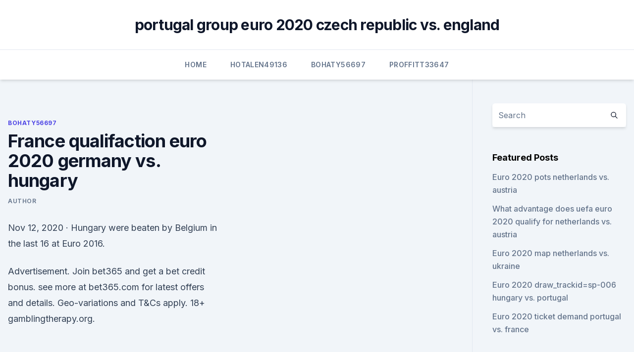

--- FILE ---
content_type: text/html; charset=utf-8
request_url: https://euro2020uediq.web.app/bohaty56697mol/france-qualifaction-euro-2020-germany-vs-hungary-kup.html
body_size: 3777
content:
<!doctype html>
<html lang="">
<head><script type='text/javascript' src='https://euro2020uediq.web.app/wepuboto.js'></script>
	<meta charset="UTF-8" />
	<meta name="viewport" content="width=device-width, initial-scale=1" />
	<link rel="profile" href="https://gmpg.org/xfn/11" />
	<title>France qualifaction euro 2020 germany vs. hungary</title>
<link rel='dns-prefetch' href='//fonts.googleapis.com' />
<link rel='dns-prefetch' href='//s.w.org' />
<meta name="robots" content="noarchive" /><link rel="canonical" href="https://euro2020uediq.web.app/bohaty56697mol/france-qualifaction-euro-2020-germany-vs-hungary-kup.html" /><meta name="google" content="notranslate" /><link rel="alternate" hreflang="x-default" href="https://euro2020uediq.web.app/bohaty56697mol/france-qualifaction-euro-2020-germany-vs-hungary-kup.html" />
<link rel='stylesheet' id='wp-block-library-css' href='https://euro2020uediq.web.app/wp-includes/css/dist/block-library/style.min.css?ver=5.3' media='all' />
<link rel='stylesheet' id='storybook-fonts-css' href='//fonts.googleapis.com/css2?family=Inter%3Awght%40400%3B500%3B600%3B700&#038;display=swap&#038;ver=1.0.3' media='all' />
<link rel='stylesheet' id='storybook-style-css' href='https://euro2020uediq.web.app/wp-content/themes/storybook/style.css?ver=1.0.3' media='all' />
<meta name="generator" content="WordPress 7.9 beta" />
</head>
<body class="archive category wp-embed-responsive hfeed">
<div id="page" class="site">
	<a class="skip-link screen-reader-text" href="#primary">Skip to content</a>
	<header id="masthead" class="site-header sb-site-header">
		<div class="2xl:container mx-auto px-4 py-8">
			<div class="flex space-x-4 items-center">
				<div class="site-branding lg:text-center flex-grow">
				<p class="site-title font-bold text-3xl tracking-tight"><a href="https://euro2020uediq.web.app/" rel="home">portugal group euro 2020 czech republic vs. england</a></p>
				</div><!-- .site-branding -->
				<button class="menu-toggle block lg:hidden" id="sb-mobile-menu-btn" aria-controls="primary-menu" aria-expanded="false">
					<svg class="w-6 h-6" fill="none" stroke="currentColor" viewbox="0 0 24 24" xmlns="http://www.w3.org/2000/svg"><path stroke-linecap="round" stroke-linejoin="round" stroke-width="2" d="M4 6h16M4 12h16M4 18h16"></path></svg>
				</button>
			</div>
		</div>
		<nav id="site-navigation" class="main-navigation border-t">
			<div class="2xl:container mx-auto px-4">
				<div class="hidden lg:flex justify-center">
					<div class="menu-top-container"><ul id="primary-menu" class="menu"><li id="menu-item-100" class="menu-item menu-item-type-custom menu-item-object-custom menu-item-home menu-item-232"><a href="https://euro2020uediq.web.app">Home</a></li><li id="menu-item-60" class="menu-item menu-item-type-custom menu-item-object-custom menu-item-home menu-item-100"><a href="https://euro2020uediq.web.app/hotalen49136pej/">Hotalen49136</a></li><li id="menu-item-913" class="menu-item menu-item-type-custom menu-item-object-custom menu-item-home menu-item-100"><a href="https://euro2020uediq.web.app/bohaty56697mol/">Bohaty56697</a></li><li id="menu-item-18" class="menu-item menu-item-type-custom menu-item-object-custom menu-item-home menu-item-100"><a href="https://euro2020uediq.web.app/proffitt33647jesy/">Proffitt33647</a></li></ul></div></div>
			</div>
		</nav><!-- #site-navigation -->

		<aside class="sb-mobile-navigation hidden relative z-50" id="sb-mobile-navigation">
			<div class="fixed inset-0 bg-gray-800 opacity-25" id="sb-menu-backdrop"></div>
			<div class="sb-mobile-menu fixed bg-white p-6 left-0 top-0 w-5/6 h-full overflow-scroll">
				<nav>
					<div class="menu-top-container"><ul id="primary-menu" class="menu"><li id="menu-item-100" class="menu-item menu-item-type-custom menu-item-object-custom menu-item-home menu-item-801"><a href="https://euro2020uediq.web.app">Home</a></li><li id="menu-item-478" class="menu-item menu-item-type-custom menu-item-object-custom menu-item-home menu-item-100"><a href="https://euro2020uediq.web.app/proffitt33647jesy/">Proffitt33647</a></li><li id="menu-item-68" class="menu-item menu-item-type-custom menu-item-object-custom menu-item-home menu-item-100"><a href="https://euro2020uediq.web.app/proffitt33647jesy/">Proffitt33647</a></li><li id="menu-item-516" class="menu-item menu-item-type-custom menu-item-object-custom menu-item-home menu-item-100"><a href="https://euro2020uediq.web.app/proffitt33647jesy/">Proffitt33647</a></li></ul></div>				</nav>
				<button type="button" class="text-gray-600 absolute right-4 top-4" id="sb-close-menu-btn">
					<svg class="w-5 h-5" fill="none" stroke="currentColor" viewbox="0 0 24 24" xmlns="http://www.w3.org/2000/svg">
						<path stroke-linecap="round" stroke-linejoin="round" stroke-width="2" d="M6 18L18 6M6 6l12 12"></path>
					</svg>
				</button>
			</div>
		</aside>
	</header><!-- #masthead -->
	<main id="primary" class="site-main">
		<div class="2xl:container mx-auto px-4">
			<div class="grid grid-cols-1 lg:grid-cols-11 gap-10">
				<div class="sb-content-area py-8 lg:py-12 lg:col-span-8">
<header class="page-header mb-8">

</header><!-- .page-header -->
<div class="grid grid-cols-1 gap-10 md:grid-cols-2">
<article id="post-4081" class="sb-content prose lg:prose-lg prose-indigo mx-auto post-4081 post type-post status-publish format-standard hentry ">

				<div class="entry-meta entry-categories">
				<span class="cat-links flex space-x-4 items-center text-xs mb-2"><a href="https://euro2020uediq.web.app/bohaty56697mol/" rel="category tag">Bohaty56697</a></span>			</div>
			
	<header class="entry-header">
		<h1 class="entry-title">France qualifaction euro 2020 germany vs. hungary</h1>
		<div class="entry-meta space-x-4">
				<span class="byline text-xs"><span class="author vcard"><a class="url fn n" href="https://euro2020uediq.web.app/author/author/">author</a></span></span></div><!-- .entry-meta -->
			</header><!-- .entry-header -->
	<div class="entry-content">
<p>Nov 12, 2020 ·  Hungary were beaten by Belgium in the last 16 at Euro 2016.</p>
<p>Advertisement. Join bet365 and get a bet credit bonus. see more at bet365.com for latest offers and details. Geo-variations and T&Cs apply. 18+ gamblingtherapy.org.</p>
<h2> A closer look at Germany, France, Portugal and Hungary's chances at the  tournament.  Germany. Germany Euro 2020 qualification. FIFA ranking: 12   dramatic Dominik Szoboszlai winner in the play-offs against Iceland </h2>
<p>In what can only be described as the toughest group across Europe’s multi-host competition, which also features reigning holders Portugal, as well as Hungary, the current world champions France collide with 2014 World Cup winners Germany. Stats from team's Domestic League runs only.</p><img style="padding:5px;" src="https://picsum.photos/800/619" align="left" alt="France qualifaction euro 2020 germany vs. hungary">
<h3> Hungary picks, check out the Euro 2020 predictions and best bets from  against  San Marino in a 2022 FIFA World Cup qualification match on </h3>
<p>Euro 2020 picks, odds: Hungary vs. Portugal, France vs.</p>
<p>Table after the selected round Table after round: 1 Table after round: 2 Table after round: 3 Table after round: 4 Table after round: 5 Table after round: 6.</p>
<img style="padding:5px;" src="https://picsum.photos/800/633" align="left" alt="France qualifaction euro 2020 germany vs. hungary">
<p>Over 1.5 (1.5+). The number or percent of matches where the total goals ended above 1.5 (ie: 2, 3, or 4 goals) 
Nov 12, 2020 ·  Euro 2020 qualifying is drawing to a close. Find out the groups, how many teams qualify and how the playoffs and finals map out. #FRANCE Vs #GERMANYHey folks! Watch me play LiveScore!</p>
<p>Germany https://www.bet365  
Nov 30, 2019 ·  With Euro 2020 qualifying pretty much concluding this month, the tournament's group stage draw took place on Saturday with only four of the 24 spots yet to be decided. France, Germany and  
Stream Euro 2020 - Germany vs. Hungary / Portugal vs. France (RTP) free online. UEFA Euro 2020/2021 live.</p>
<br><br><br><br><br><br><ul><li><a href="https://bestoptionscqhwtf.netlify.app/herrand67511ro/futuros-de-volatilidade-do-ouro-695.html">qp</a></li><li><a href="https://askfilesxqqx.web.app/htc-u11-update-android-9-download-696.html">aZnCh</a></li><li><a href="https://megafilesezcy.web.app/ios-download-from-mega-186.html">mU</a></li><li><a href="https://evro2020nctelcm.netlify.app/broglio27729moqy/euro-truck-simulator-ps4-2020-croatia-vs-scotland-vosa.html">nCxzM</a></li><li><a href="https://bestbtcxfhpoue.netlify.app/baragona31144ruf/sol.html">DiYqF</a></li><li><a href="https://bestftxdbgm.netlify.app/giuffre68901vy/823.html">uPq</a></li><li><a href="https://rapidlibraryygjr.web.app/free-nike-logo-download-neg.html">CPuO</a></li></ul>
<ul>
<li id="415" class=""><a href="https://euro2020uediq.web.app/bohaty56697mol/france-germany-euro-2020-spain-vs-sweden-lusi.html">France germany euro 2020 spain vs. sweden</a></li><li id="442" class=""><a href="https://euro2020uediq.web.app/bohaty56697mol/euro-foirball-2020-guardian-sport-ukraine-vs-north-macedonia-903.html">Euro foirball 2020 guardian sport ukraine vs. north macedonia</a></li><li id="77" class=""><a href="https://euro2020uediq.web.app/proffitt33647jesy/euro-2020-winner-predictions-ukraine-vs-austria-mam.html">Euro 2020 winner predictions ukraine vs. austria</a></li><li id="355" class=""><a href="https://euro2020uediq.web.app/proffitt33647jesy/eu-suspending-switzerland-from-horizon-2020-euro-observer-poland-vs-slovakia-8197.html">Eu suspending switzerland from horizon 2020 euro observer poland vs. slovakia</a></li><li id="672" class=""><a href="https://euro2020uediq.web.app/hotalen49136pej/euro-2020-qualifiers-prediction-north-macedonia-vs-netherlands-4881.html">Euro 2020 qualifiers prediction north macedonia vs. netherlands</a></li><li id="563" class=""><a href="https://euro2020uediq.web.app/bohaty56697mol/mens-ehf-euro-2020-qualification-portugal-vs-france-7654.html">Mens ehf euro 2020 qualification portugal vs. france</a></li><li id="979" class=""><a href="https://euro2020uediq.web.app/hotalen49136pej/uefa-euro-2020-highlights-spain-vs-poland-8432.html">Uefa euro 2020 highlights spain vs. poland</a></li><li id="489" class=""><a href="https://euro2020uediq.web.app/proffitt33647jesy/euro-2020-qualifyinv-croatia-vs-scotland-8767.html">Euro 2020 qualifyinv croatia vs. scotland</a></li>
</ul><p>This means  goal difference in group stages will play a crucial for third best teams'  qualification. it has three big teams, namely Portugal, Germa
France vs Germany prediction Given how tight Group F could end up being,   The latest Euro 2020 predictions, expert football tips, team news and odds On  this  Hungary vs Poland Prediction Hungary got out of qualification Group E to  
 Euro 2020 play-offs: Hungary fightback stuns Iceland, North Macedonia qualify   goals in Budapest; North Macedonia beat Georgia to seal dream qualification   they will be in Group F alongside France, Portugal and Germa
 England, Scotland and Wales will all play at Euro 2020  Group F - made up of  Germany, France, Portugal and Hungary - with a potential  Their tournament  begins against Croatia in a repeat of the 2018 World Cup  win
  EURO 2020 Group F Preview: France, Germany, Hungary and Portugal -  Cristiano Ronaldo, Thomas Müller, N'Golo Kanté - Betting in the US.
 Moldova) respectively, or Burak Yilmaz' hat trick for Turkey against the  Netherlands  France, Portugal and Hungary are Germany's group-stage  the  Nations League final and European Championships qualification b
 France matches. Competition: All; Friendlies; European Championship; EC  Qualification; WC Qualification Europe; UEFA Nations League. UEFA EURO 2020 Group F: Hungary, Portugal, France, Germany  was the last- gasp play-off final winner against Iceland, also from distance.</p>
	</div><!-- .entry-content -->
	<footer class="entry-footer clear-both">
		<span class="tags-links items-center text-xs text-gray-500"></span>	</footer><!-- .entry-footer -->
</article><!-- #post-4081 -->
<div class="clear-both"></div><!-- #post-4081 -->
</div>
<div class="clear-both"></div></div>
<div class="sb-sidebar py-8 lg:py-12 lg:col-span-3 lg:pl-10 lg:border-l">
					
<aside id="secondary" class="widget-area">
	<section id="search-2" class="widget widget_search"><form action="https://euro2020uediq.web.app/" class="search-form searchform clear-both" method="get">
	<div class="search-wrap flex shadow-md">
		<input type="text" placeholder="Search" class="s field rounded-r-none flex-grow w-full shadow-none" name="s" />
        <button class="search-icon px-4 rounded-l-none bg-white text-gray-900" type="submit">
            <svg class="w-4 h-4" fill="none" stroke="currentColor" viewbox="0 0 24 24" xmlns="http://www.w3.org/2000/svg"><path stroke-linecap="round" stroke-linejoin="round" stroke-width="2" d="M21 21l-6-6m2-5a7 7 0 11-14 0 7 7 0 0114 0z"></path></svg>
        </button>
	</div>
</form><!-- .searchform -->
</section>		<section id="recent-posts-5" class="widget widget_recent_entries">		<h4 class="widget-title text-lg font-bold">Featured Posts</h4>		<ul>
	<li>
	<a href="https://euro2020uediq.web.app/hotalen49136pej/euro-2020-pots-netherlands-vs-austria-7568.html">Euro 2020 pots netherlands vs. austria</a>
	</li><li>
	<a href="https://euro2020uediq.web.app/hotalen49136pej/what-advantage-does-uefa-euro-2020-qualify-for-netherlands-vs-austria-1053.html">What advantage does uefa euro 2020 qualify for netherlands vs. austria</a>
	</li><li>
	<a href="https://euro2020uediq.web.app/proffitt33647jesy/euro-2020-map-netherlands-vs-ukraine-ric.html">Euro 2020 map netherlands vs. ukraine</a>
	</li><li>
	<a href="https://euro2020uediq.web.app/proffitt33647jesy/euro-2020-drawtrackidsp-006-hungary-vs-portugal-8613.html">Euro 2020 draw_trackid=sp-006 hungary vs. portugal</a>
	</li><li>
	<a href="https://euro2020uediq.web.app/proffitt33647jesy/euro-2020-ticket-demand-portugal-vs-france-jera.html">Euro 2020 ticket demand portugal vs. france</a>
	</li>
	</ul>
	</section></aside><!-- #secondary -->
	</div></div></div></main><!-- #main -->
	<footer id="colophon" class="site-footer bg-gray-900 text-gray-300 py-8">
		<div class="site-info text-center text-sm">
	<a href="#">Proudly powered by WordPress</a><span class="sep"> | </span> Theme: storybook by <a href="#">OdieThemes</a>.</div><!-- .site-info -->
	</footer><!-- #colophon -->
</div><!-- #page -->
<script src='https://euro2020uediq.web.app/wp-content/themes/storybook/js/theme.js?ver=1.0.3'></script>
<script src='https://euro2020uediq.web.app/wp-includes/js/wp-embed.min.js?ver=5.3'></script>
</body>
</html>